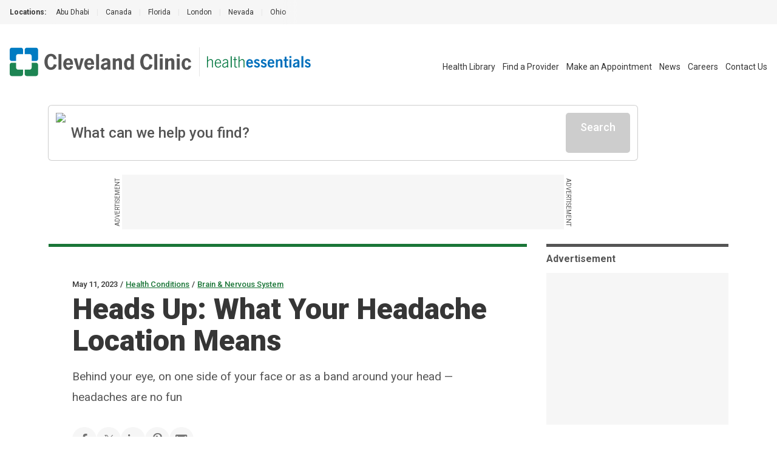

--- FILE ---
content_type: application/javascript
request_url: https://match.adsrvr.org/track/rid?v=1.0.0&ttd_pid=i6t6mlg&type=javascript
body_size: 224
content:

if (window.OpenID && typeof OpenID.getIds === "function")
       OpenID.getIds({"TDID":"e4914ee7-62fb-4c74-831d-8d44e15ebfd7","TDID_LOOKUP":"FALSE","TDID_CREATED_AT":"2026-01-17T11:55:58"});


--- FILE ---
content_type: application/javascript
request_url: https://health.clevelandclinic.org/_next/static/chunks/279-c52f254f06df6518.js
body_size: 13117
content:
"use strict";(self.webpackChunk_N_E=self.webpackChunk_N_E||[]).push([[279],{279:function(e,i,t){t.d(i,{cp:function(){return c.AlgoliaSearchBox},qZ:function(){return x.q},V4:function(){return V},UW:function(){return P},$_:function(){return en}});var r=t(1696),s=t(8633),n=t(3993),l=t.n(n),a=t(9962),o=t(8752);l().shape({internalMatchString:l().string,rule:l().oneOf(["all","external","none"])}),l().array.isRequired,l().string.isRequired,l().string;var d=t(5314);t(4063),l().string.isRequired,l().oneOf(["cqd","he","hl"]).isRequired,l().string.isRequired,l().string,l().bool,l().bool,l().string;var c=t(2718);t(69),t(4489);l().string,l().bool,l().string,l().string,l().number,l().oneOf(["image","kalturaPlaylist","kalturaVideo","youtubeVideo"]).isRequired,l().bool,l().shape({description:l().string,name:l().string,uploadDate:l().string.isRequired}),l().string.isRequired,l().bool,l().number;var p=t(3192),g=t(7105);l().shape({alt:l().string,autoplay:l().bool,caption:l().string,height:l().number,mediaType:l().string.isRequired,preRollAdvertising:l().bool,seo:l().shape({description:l().string,name:l().string,uploadDate:l().string.isRequired}),src:l().string.isRequired,sticky:l().bool,width:l().number}),l().array.isRequired,l().oneOf(o.r),l().string;let h=["bg-blue-050","bg-paleGreen-050"],u={"bg-blue-050":"bg-blue-050 [border-image:conic-gradient(theme(colors.blue.050)_0_0)_fill_0//0_100vw]","bg-paleGreen-050":"bg-paleGreen-050 [border-image:conic-gradient(theme(colors.paleGreen.050)_0_0)_fill_0//0_100vw]"},m=e=>{let{bgColor:i,className:t}=e;return(0,a.Qh)(i,"oneOf",!1,m,"bgColor",h),(0,a.Qh)(t,"string",!1,m,"className"),(0,r.jsx)("div",{"data-identity":"background-container",className:"".concat(u[i]," ").concat(t)})};m.propTypes={bgColor:l().oneOf(h).isRequired,className:l().string.isRequired},t(5666);var x=t(2229),b=t(4385),C=t(7522);let f="SocialShareLink";function w(e){let{icon:i,url:t,windowOpenData:s}=e,n="group w-[40px] h-[40px] rounded-full bg-gray-300 hover:bg-gray-400 flex items-center justify-center";return((0,a.Qh)(t,"string",!1,f,"url"),s)?((0,a.Qh)(s.appName,"string",!1,f,"windowOpenData.appName"),(0,a.Qh)(s.windowWidth,"number",!1,f,"windowOpenData.windowWidth"),(0,a.Qh)(s.windowHeight,"number",!1,f,"windowOpenData.windowHeight"),(0,r.jsx)(C.NewWindowSocialShareLink,{className:n,url:t,icon:i,appName:null==s?void 0:s.appName,windowWidth:null==s?void 0:s.windowWidth,windowHeight:null==s?void 0:s.windowHeight})):(0,r.jsx)("a",{"data-identity":"social-share-link",href:t,className:n,target:"_blank",children:i})}w.propTypes={icon:l().element.isRequired,url:l().string.isRequired,windowOpenData:l().shape({appName:l().string.isRequired,windowHeight:l().number.isRequired,windowWidth:l().number.isRequired})};let v="fill-gray-700 group-hover:fill-gray-800 max-w-[20px] max-h-[20px]",y=[{appName:"facebook",icon:(0,r.jsx)("svg",{xmlns:"http://www.w3.org/2000/svg",width:"10",height:"18",viewBox:"0 0 10 18",fill:"none",role:"img",className:v,"aria-label":"Facebook",children:(0,r.jsx)("path",{d:"M6.3 10.35H8.55L9.45 6.75H6.3V4.95C6.3 4.023 6.3 3.15 8.1 3.15H9.45V0.126C9.1566 0.0873001 8.0487 0 6.8787 0C4.4352 0 2.7 1.4913 2.7 4.23V6.75H0V10.35H2.7V18H6.3V10.35Z"})}),type:"button",windowWidth:626,windowHeight:436},{appName:"twitter",icon:(0,r.jsx)("svg",{xmlns:"http://www.w3.org/2000/svg",width:"19",height:"15",viewBox:"0 0 64 64",fill:"none",role:"img",className:v,"aria-label":"X",children:(0,r.jsx)("path",{d:"M58.78,57.47l-20.96-30.45L61.05,0h-5.31l-4.55,5.27-15.74,18.32L20.46,1.8l-1.24-1.8H.8l4.49,6.53,19.93,28.96L.73,64h5.31l21.55-25.07,16.02,23.27,1.24,1.8h18.42l-4.49-6.53ZM47.04,59.83l-16.64-24.17-2.37-3.44L8.73,4.17h8.3l15.61,22.69,2.37,3.44,20.33,29.54h-8.3Z",className:"fill-current"})}),type:"button",windowWidth:626,windowHeight:436},{appName:"linkedin",icon:(0,r.jsx)("svg",{width:"30",height:"30",viewBox:"0 0 33 33",fill:"none",xmlns:"http://www.w3.org/2000/svg",role:"img",className:v,"aria-label":"LinkedIn",children:(0,r.jsx)("path",{fillRule:"evenodd",clipRule:"evenodd",d:"M8.77878 6.05133C8.77878 7.56933 7.55778 8.80023 6.05133 8.80023C5.69164 8.79893 5.33573 8.7268 5.00391 8.58795C4.6721 8.44911 4.37088 8.24626 4.11746 7.991C3.86404 7.73574 3.66338 7.43307 3.52693 7.10026C3.39049 6.76745 3.32093 6.41102 3.32223 6.05133C3.32223 4.53333 4.54323 3.30078 6.05133 3.30078C6.41102 3.30229 6.76689 3.37464 7.09863 3.51369C7.43036 3.65274 7.73145 3.85576 7.98472 4.11118C8.23799 4.36659 8.43847 4.66939 8.57471 5.00228C8.71096 5.33517 8.7803 5.69164 8.77878 6.05133V6.05133ZM8.80023 11.0013H3.30078V28.6002H8.80023V11.0013ZM17.5815 11.0013H12.1167V28.6002H17.5815V19.3619C17.5815 14.2254 24.2145 13.8047 24.2145 19.3619V28.6019H29.7008V17.4561C29.7008 8.78868 19.8866 9.10383 17.5815 13.3707V11.0013Z"})}),type:"button",windowWidth:850,windowHeight:436},{appName:"pinterest",icon:(0,r.jsx)("svg",{width:"17",height:"23",viewBox:"0 0 17 23",fill:"none",xmlns:"http://www.w3.org/2000/svg",className:v,"aria-label":"Pinterest",children:(0,r.jsx)("path",{d:"M6.98864 14.8826C6.41364 17.9803 5.71364 20.9508 3.63637 22.5019C2.99659 17.8201 4.57841 14.3031 5.3125 10.5701C4.06023 8.39965 5.46364 4.03034 8.10454 5.10647C11.3545 6.43147 5.28977 13.1769 9.36136 14.0201C13.6125 14.8996 15.3489 6.42579 12.7125 3.66897C8.90341 -0.309433 1.625 3.5792 2.52046 9.27579C2.73864 10.669 4.13523 11.0917 3.07841 13.0144C0.640914 12.4565 -0.086358 10.4769 0.00796006 7.83715C0.15796 3.51897 3.77728 0.493976 7.40682 0.0757941C11.9977 -0.453751 16.3057 1.81102 16.9 6.25761C17.5704 11.2758 14.8284 16.7121 9.92045 16.3201C8.58977 16.2144 8.03068 15.536 6.98864 14.8826Z"})}),type:"button",windowWidth:850,windowHeight:600},{appName:"email",icon:(0,r.jsx)("svg",{xmlns:"http://www.w3.org/2000/svg",width:"21",height:"17",viewBox:"0 0 21 17",fill:"none",role:"img",className:v,"aria-label":"Email",children:(0,r.jsx)("path",{d:"M18.2143 4.04762L10.119 9.10714L2.02381 4.04762V2.02381L10.119 7.08333L18.2143 2.02381M18.2143 0H2.02381C0.900595 0 0 0.900595 0 2.02381V14.1667C0 14.7034 0.213222 15.2182 0.59276 15.5977C0.972298 15.9773 1.48706 16.1905 2.02381 16.1905H18.2143C18.751 16.1905 19.2658 15.9773 19.6453 15.5977C20.0249 15.2182 20.2381 14.7034 20.2381 14.1667V2.02381C20.2381 1.48706 20.0249 0.972298 19.6453 0.59276C19.2658 0.213222 18.751 0 18.2143 0Z"})}),type:"link"},{appName:"print",icon:(0,r.jsxs)("svg",{xmlns:"http://www.w3.org/2000/svg",width:"22",height:"18",viewBox:"0 0 22 18",fill:"none",role:"img",className:v,"aria-label":"Print",children:[(0,r.jsxs)("g",{clipPath:"url(#clip0_1341_123791)",children:[(0,r.jsx)("path",{d:"M5.17329 1.53947H16.1584V3.07895H17.6696V0.768553C17.6696 0.343421 17.3278 0 16.9105 0H4.42932C4.012 0 3.66211 0.343421 3.66211 0.768553V3.07895H5.17329V1.53947Z"}),(0,r.jsx)("path",{d:"M18.0057 4.14478H3.33273C1.50711 4.14478 0 5.63451 0 7.49491V11.1547C0 13.0151 1.50711 14.5066 3.33273 14.5066H3.6617V17.235C3.6617 17.6602 4.01159 18 4.42891 18H16.9101C17.3274 18 17.6692 17.6602 17.6692 17.235V14.5066H18.0057C19.8307 14.5066 21.2727 13.0151 21.2727 11.1547V7.49491C21.2727 5.63451 19.8301 4.14478 18.0057 4.14478ZM16.158 16.4606H5.17288V10.6579H16.158V16.4606ZM18.0016 8.28241C17.7104 8.28241 17.4599 8.14326 17.2838 7.93484C17.1402 7.76431 17.0443 7.54938 17.0443 7.3078C17.0443 6.91168 17.2786 6.57359 17.6122 6.42142C17.7313 6.36695 17.8615 6.33379 18.001 6.33379C18.5288 6.33379 18.9577 6.77017 18.9577 7.3078C18.9577 7.84543 18.5288 8.28241 18.001 8.28241H18.0016Z"}),(0,r.jsx)("path",{d:"M14.4724 11.7832H6.8584V12.6714H14.4724V11.7832Z"}),(0,r.jsx)("path",{d:"M11.6825 13.5586H6.8584V14.4468H11.6825V13.5586Z"})]}),(0,r.jsx)("defs",{children:(0,r.jsx)("clipPath",{id:"clip0_1341_123791",children:(0,r.jsx)("rect",{width:"21.2727",height:"18",fill:"white"})})})]}),type:"link",url:"?view=print"}],R="SocialShareLinks",q=["email","facebook","linkedin","pinterest","print","twitter"];function j(e){let{className:i="",disabledLinks:t=[],pageTitle:s,url:n}=e,l=s.trim(),o=n.trim();return(0,a.sM)(i,"string",R,"className"),(0,a.Qh)(l,"string",!1,R,"pageTitle"),(0,a.Qh)(o,"string",!1,R,"url"),(0,a.Qh)(t,"array",!0,R,"disabledLinks"),t.forEach((e,i)=>{(0,a.sM)(e,"oneOf",R,"disabledLinks[".concat(i,"]"),q)}),y[0].url="https://www.facebook.com/sharer/sharer.php?u=".concat(o),y[1].url="https://x.com/intent/post?text=".concat(l,"&url=").concat(o,"&via=clevelandclinic"),y[2].url="https://www.linkedin.com/shareArticle?mini=true&url=".concat(o,"&title=").concat(l,"&source=cleveland-clinic"),y[3].url="https://www.pinterest.com/pin/create/button/?url=".concat(o,"&description=").concat(l),y[4].url="mailto:?subject=Cleveland Clinic - ".concat(l,"&body=").concat(o),(0,r.jsx)("div",{"data-identity":"social-share-links",className:i,children:(0,r.jsx)("div",{className:"gap-rem24px flex flex-wrap",children:y.filter(e=>!t.includes(e.appName)).map((e,i)=>{let t="button"===e.type?{appName:e.appName,windowWidth:e.windowWidth,windowHeight:e.windowHeight}:void 0;return(0,r.jsx)(w,{url:e.url,icon:e.icon,windowOpenData:t},"link-".concat(i))})})})}j.propTypes={className:l().string,disabledLinks:l().arrayOf(l().oneOf(q)),pageTitle:l().string.isRequired,url:l().string.isRequired};var N=t(9932),k=t(1328);let O="BlogArticlePageHeader",H=["bg-blue-050","bg-paleGreen-050"];function V(e){var i,t,s,n,l;let{allowHoistedSidebar:o,bgColor:c,className:p="",image:h,introText:u,overline:x,socialShareLinks:C,title:f}=e,w=null==h?void 0:null===(i=h.alt)||void 0===i?void 0:i.trim(),v=null!==(s=null==u?void 0:u.trim())&&void 0!==s?s:u,y=null==h?void 0:null===(t=h.src)||void 0===t?void 0:t.trim(),R=null==f?void 0:f.trim();if((0,a.sM)(c,"oneOf",O,"bgColor",H),(0,a.sM)(p,"string",O,"className"),(0,a.sM)(v,"string",O,"introText"),(0,a.Qh)(R,"string",!1,O,"title"),h&&((0,a.Qh)(w,"string",!1,O,"image.alt"),(0,a.sM)(h.height,"number",O,"image.height"),(0,a.Qh)(y,"string",!1,O,"image.src"),(0,a.sM)(h.width,"number",O,"image.width")),C){let e=null===(n=C.pageTitle)||void 0===n?void 0:n.trim(),i=null===(l=C.url)||void 0===l?void 0:l.trim();(0,a.Qh)(e,"string",!1,O,"pageTitle"),(0,a.Qh)(i,"string",!1,O,"url")}let q=(null==h?void 0:h.width)&&(null==h?void 0:h.height)?d.default:"img",V="bg-blue-050"===c?"bg-brandBlue-500":"bg-forestGreen-500",M=(0,r.jsxs)("div",{className:"".concat(p," relative w-full bp1100:max-w-[967px] bp1100:bg-white"),"data-identity":"blog-article-page-header",children:[c&&(0,r.jsx)(m,{bgColor:c,className:"bp1100:z-[-1] h-rem64px w-full bp1100:h-auto bp1100:inset-0 bp1100:absolute bp1100:mt-rem56px ".concat(y?"bp1100:mb-[21rem]":"bp1100:mb-rem56px")}),(0,r.jsx)(N.n,{bgColor:V}),(0,r.jsxs)("div",{className:"container mx-auto py-rem48px bp1100:px-0 bp1100:max-w-body",children:[x&&(0,r.jsx)(b.L,{className:"mb-rem4px",items:x.items,linkTheme:x.linkTheme}),(0,r.jsx)(k._,{headline:{title:R,tag:"h1"},introText:v}),C&&(0,r.jsx)(j,{className:"mt-rem32px",...C})]}),h&&(0,r.jsx)(q,{src:(0,g.fO)(y,"LargeFeatureImage"),alt:w,width:h.width,height:h.height,className:"w-full object-cover aspect-video","data-identity":"blog-article-page-header-image"})]});return o?M:(0,r.jsx)("div",{className:"bp1100:container",children:M})}V.propTypes={allowHoistedSidebar:l().bool,bgColor:l().oneOf(H),className:l().string,image:l().shape({alt:l().string.isRequired,height:l().number,src:l().string.isRequired,width:l().number}),introText:l().string,overline:l().shape({items:l().arrayOf(l().shape({href:l().string,text:l().string.isRequired})),linkTheme:l().oneOf(b.n)}),socialShareLinks:l().shape({disabledLinks:l().arrayOf(l().oneOf(q)),pageTitle:l().string.isRequired,url:l().string.isRequired}),title:l().string.isRequired};var M=t(1107);t(1100),l().oneOf(M.l7).isRequired,l().arrayOf(l().shape({className:l().string,displayAsTag:l().string,headlineTag:l().string.isRequired,image:l().shape({alt:l().string.isRequired,height:l().number,url:l().string.isRequired,width:l().number}),mainHref:l().string.isRequired,overline:l().shape({items:l().arrayOf(l().shape({href:l().string,text:l().string.isRequired})).isRequired,linkTheme:l().oneOf(b.n)}),text:l().string,title:l().string.isRequired})).isRequired,l().string,l().oneOf(["blue","green"]).isRequired;var T=t(5721);t(4702);let L="Callout",Z=e=>((0,a.Qh)(e,"array",!1,L,"linkArray"),e.slice(0,5).map((e,i)=>{var t,s,n;let l={description:null==e?void 0:null===(t=e.description)||void 0===t?void 0:t.trim(),text:null==e?void 0:null===(s=e.text)||void 0===s?void 0:s.trim(),url:null==e?void 0:null===(n=e.url)||void 0===n?void 0:n.trim()};return(0,a.Qh)(l.text,"string",!1,L,"linkArray[".concat(i,"].text")),(0,a.Qh)(l.url,"string",!1,L,"linkArray[".concat(i,"].url")),(0,a.sM)(l.description,"string",L,"linkArray[".concat(i,"].description")),(0,r.jsxs)("div",{"data-identity":"callout-detailed-link",children:[(0,r.jsx)("a",{"data-identity":"callout-link",href:l.url,target:"_blank",className:"text-brandBlue-500 font-medium underline underline-offset-[5px] decoration-1 hover:text-blue-800 transition",children:l.text}),l.description?(0,r.jsx)("p",{"data-identity":"callout-link-description",className:"mt-rem8px text-gray-900 leading-rem24px",children:l.description}):null]},"callout-link-".concat(i))})),P=(0,s.forwardRef)((e,i)=>{let{className:t="",linkArray:s,title:n,subtitleText:l}=e,o=null==n?void 0:n.trim();return(0,a.sM)(l,"string",L,"subtitleText"),(0,a.sM)(t,"string",L,"className"),(0,a.Qh)(o,"string",!1,L,"title"),(0,r.jsxs)("section",{"data-identity":"callout",className:"flex flex-col justify-start max-w-[375px] bp600:max-w-[856px] bp900:max-w-[375px] bp600:gap-x-rem32px ".concat(t),ref:i,children:[(0,r.jsx)("div",{className:"border-t-[5px] [width:40px] border-forestGreen-500 bp900:w-full"}),(0,r.jsx)("div",{className:"pt-rem16px pb-rem24px items-center flex align-middle",children:(0,r.jsxs)("div",{className:"flex",children:[(0,r.jsx)("svg",{width:"39",height:"39",viewBox:"0 0 39 39",xmlns:"http://www.w3.org/2000/svg",className:"flex-none mr-rem8px",children:(0,r.jsxs)("g",{children:[(0,r.jsx)("path",{"data-identity":"callout-logo-top",d:"M29.482 11.7612V18.3536H35.3361C36.9183 18.3536 38.1313 17.0879 38.1313 15.5584V3.11186C38.1313 1.52966 36.8656 0.31665 35.3361 0.31665H22.8896C21.3074 0.31665 20.0944 1.5824 20.0944 3.11186V8.96597H26.6868C28.269 8.91323 29.482 10.179 29.482 11.7612ZM8.33339 11.7612V18.3536H2.53202C0.94983 18.3536 -0.263184 17.0879 -0.263184 15.5584V3.11186C-0.263184 1.52966 1.00257 0.31665 2.53202 0.31665H14.9786C16.5608 0.31665 17.7738 1.5824 17.7738 3.11186V8.96597H11.1813C9.59915 8.91323 8.33339 10.179 8.33339 11.7612Z",fill:"#007BC2"}),(0,r.jsx)("path",{"data-identity":"callout-logo-bottom",d:"M8.33339 27.2665V20.6741H2.53202C0.94983 20.6741 -0.263184 21.9398 -0.263184 23.4693V35.9159C-0.263184 37.498 1.00257 38.7111 2.53202 38.7111H14.9786C16.5608 38.7111 17.7738 37.4453 17.7738 35.9159V30.0617H11.1813C9.59915 30.0617 8.33339 28.8487 8.33339 27.2665ZM29.482 27.2665V20.6741H35.3361C36.9183 20.6741 38.1313 21.9398 38.1313 23.4693V35.9159C38.1313 37.498 36.8656 38.7111 35.3361 38.7111H22.8896C21.3074 38.7111 20.0944 37.4453 20.0944 35.9159V30.0617H26.6868C28.269 30.0617 29.482 28.8487 29.482 27.2665Z",fill:"#1b7638"})]})}),(0,r.jsx)("div",{"data-identity":"callout-title",className:"text-rem20px font-bold self-center leading-rem22px bp1100:leading-rem24px text-gray-900",children:o})]})}),l?(0,r.jsx)("div",{"data-identity":"callout-subtitle",className:"text-gray-800 font-bold text-rem20px leading-rem24px pb-rem24px",children:l}):(0,r.jsx)(r.Fragment,{}),(0,r.jsx)("div",{"data-identity":"callout-links",className:"justify-start pb-rem24px space-y-rem24px",children:Z(s)})]})});P.propTypes={className:l().string,linkArray:l().arrayOf(l().shape({description:l().string,text:l().string.isRequired,url:l().string.isRequired})).isRequired,title:l().string.isRequired,subtitleText:l().string};var B=t(8368),_=t(3478),Q=t(874);let A="CallToActionCard",D={blue:"text-brandBlue-500",darkBlue:"text-blue-700",green:"text-brandGreen-500"},E=["darkBlue","blue","green"],S=["ctaLink","phone"];function F(e){var i,t;let{buttons:s=[],className:n="",color:l="darkBlue",icon:c,title:p,description:h,links:u=[],showHorizontalBar:m=!0}=e,x=null==c?void 0:null===(i=c.alt)||void 0===i?void 0:i.trim(),b=null==c?void 0:null===(t=c.url)||void 0===t?void 0:t.trim();c&&((0,a.Qh)(x,"string",!1,A,"icon.alt"),(0,a.Qh)(b,"string",!1,A,"icon.src")),(0,a.sM)(n,"string",A,"className"),(0,a.Qh)(l,"oneOf",!1,A,"color",E);let C=null==p?void 0:p.trim();(0,a.Qh)(C,"string",!1,A,"title");let f=D[l],w=s.length>0,v=u.length>0,y=w||v;return(0,r.jsxs)("article",{"data-identity":"call-to-action-card",className:"bg-white py-rem40px px-rem32px flex flex-col ".concat(n),children:[(null==c?void 0:c.url)?(0,r.jsx)(d.default,{src:b,alt:x,height:60,width:60,className:"mb-rem16px"}):null,(0,r.jsx)(B.s0,{tag:"h2",className:"mb-rem16px break-words",colorClassName:f,children:C}),h&&h.length>0?(0,r.jsx)(o.H,{portableTextArray:h,className:"mb-rem56px [&_p]:text-rem18px [&_p]:my-rem8px [&_p:first-child]:mt-0 [&_p:last-child]:mb-0"}):null,y&&(0,r.jsxs)(r.Fragment,{children:[m?(0,r.jsx)(Q.n,{bgColor:"bg-gray-800",className:"mb-rem16px"}):null,w&&(0,r.jsx)("div",{"data-identity":"call-to-action-card-buttons",className:"flex flex-col bp600:flex-row flex-wrap gap-y-rem24px bp600:gap-x-rem24px",children:s.map(e=>{let{hyperlink:i,label:t,theme:s}=e;return(0,r.jsx)(T.zx,{buttonText:t,className:"text-left w-full h-fit bp600:w-auto",theme:s,url:i},i)})}),v&&(0,r.jsx)("div",{"data-identity":"call-to-action-card-links",className:"flex flex-col gap-y-rem12px ".concat(w?"mt-rem40px bp1100:mt-rem32px":""),children:u.map((e,i)=>{var t,s,n;let l=null===(t=e.label)||void 0===t?void 0:t.trim(),a="ctaLink"===e._type,o=a?null===(s=e.hyperlink)||void 0===s?void 0:s.trim():null===(n=e.phoneNumber)||void 0===n?void 0:n.trim(),d=a?o:(0,g.qV)(o);return(0,r.jsx)(_.OW,{className:"block font-medium",href:d,linkColor:e.linkColor,text:l,useNewTab:e.useNewTab},i)})})]})]})}F.propTypes={buttons:l().arrayOf(l().shape({hyperlink:l().string.isRequired,label:l().string.isRequired,theme:l().oneOf(T.vl)})),className:l().string,color:l().oneOf(E),description:l().arrayOf(l().shape({_type:l().string,children:l().arrayOf(l().shape({_type:l().string,text:l().string})),markDefs:l().array,style:l().string})),icon:l().shape({alt:l().string.isRequired,url:l().string.isRequired}),links:l().arrayOf(l().oneOfType([l().shape({_type:l().oneOf(S),hyperlink:l().string.isRequired,label:l().string.isRequired,linkColor:l().oneOf(_.Xi),useNewTab:l().bool}),l().shape({_type:l().oneOf(S),label:l().string.isRequired,linkColor:l().oneOf(_.Xi),phoneNumber:l().string.isRequired})])),showHorizontalBar:l().bool,title:l().string.isRequired},l().arrayOf(l().shape({...F.propTypes})).isRequired,l().string,l().bool,l().string,l().bool;let W=["h2","h3","h4","h5"];l().shape({buttonText:l().string.isRequired,url:l().string.isRequired}),l().shape({displayAsTag:l().oneOf(W),headlineTag:l().oneOf(W).isRequired}).isRequired,l().arrayOf(l().shape({button:l().shape({href:l().string.isRequired,text:l().string.isRequired}),image:l().shape({alt:l().string.isRequired,height:l().number,isLazy:l().bool,url:l().string.isRequired,width:l().number}),isExternal:l().bool,mainHref:l().string.isRequired,overline:l().shape({items:l().arrayOf(l().shape({href:l().string,text:l().string.isRequired})),linkTheme:l().oneOf(b.n)}),text:l().string,title:l().string.isRequired})).isRequired,l().string,t(7856);l().string,l().string.isRequired,l().string.isRequired,l().string;l().string.isRequired,l().string.isRequired,l().arrayOf(l().shape({alt:l().string,href:l().string.isRequired,text:l().string.isRequired,url:l().string})),l().shape({href:l().string,text:l().string.isRequired}),l().arrayOf(l().shape({href:l().string.isRequired,text:l().string.isRequired})),l().shape({href:l().string,text:l().string.isRequired}),t(6945),t(510),t(3769);let G="PhoneNumber";l().string.isRequired,l().string.isRequired,l().string.isRequired;l().arrayOf(l().shape({buttonText:l().string,label:l().string,linkText:l().string,phoneNumber:l().string,type:l().oneOf(["button","phone"]).isRequired,url:l().string})).isRequired,t(8646),t(1797),t(2147),t(6728),t(4775),t(6667),t(9039),l().arrayOf(l().shape({pageTitle:l().string.isRequired,url:l().string})),l().arrayOf(l().shape({buttonText:l().string.isRequired,url:l().string.isRequired})),l().string.isRequired,l().shape({iconType:l().oneOf(["ccf","pediatrics"]).isRequired,text:l().string.isRequired,url:l().string.isRequired}),l().shape({alt:l().string.isRequired,url:l().string.isRequired}).isRequired,l().shape({linkArray:l().arrayOf(l().shape({href:l().string.isRequired,text:l().string.isRequired})),title:l().string.isRequired}),l().array,l().string.isRequired,l().oneOf(["horizontal","vertical"]),l().string,l().string,t(4217),t(6292),l().arrayOf(l().shape({href:l().string.isRequired,text:l().string.isRequired})),l().string.isRequired,l().shape({includeSeparator:l().bool,primaryText:l().string.isRequired,secondaryText:l().string}).isRequired,l().bool,l().string.isRequired,t(6649),t(2174),t(9310),l().bool,l().shape({href:l().string.isRequired,text:l().string.isRequired}),l().oneOf(["default","main-content"]),l().string,l().oneOf(["h2","h2-900","h3","h4","h5"]),l().oneOf(["h2","h3","h4","h5"]).isRequired,l().shape({alt:l().string.isRequired,height:l().number,isLazy:l().bool,url:l().string.isRequired,width:l().number}),l().string.isRequired,l().shape({items:l().arrayOf(l().shape({href:l().string,text:l().string.isRequired})),linkTheme:l().oneOf(b.n)}),l().string,l().string.isRequired,t(4961);l().shape({linkHref:l().string,title:l().string.isRequired}).isRequired,l().shape({alt:l().string.isRequired,url:l().string.isRequired}),l().string.isRequired,l().arrayOf(l().string),l().string,l().shape({linkHref:l().string,title:l().string.isRequired}).isRequired,l().shape({alt:l().string.isRequired,url:l().string.isRequired}),l().string.isRequired,l().arrayOf(l().string),l().arrayOf(l().shape({buttons:l().arrayOf(l().shape({buttonText:l().string.isRequired,url:l().string.isRequired})),links:l().arrayOf(l().shape({href:l().string.isRequired,text:l().string.isRequired})),text:l().string,title:l().string})),t(9412),t(4293),l().string,l().string,l().string,l().string,l().string.isRequired,t(6273),t(3695),t(5311),t(9315),t(4504);var I=t(882);l().oneOf(I.h).isRequired,l().string,l().string,l().string,l().string.isRequired;var U=t(5229);t(3435),t(1614),t(9009),l().string,l().string,l().string,t(2258);var z=t(8350);l().string.isRequired,l().string.isRequired,l().string.isRequired,l().string.isRequired,l().string.isRequired,l().arrayOf(l().shape({pageTitle:l().string.isRequired,url:l().string})).isRequired,l().arrayOf(l().shape({text:l().string.isRequired,url:l().string.isRequired})),l().bool,l().string,l().arrayOf(l().shape({href:l().string.isRequired,text:l().string.isRequired})),l().string.isRequired,t(9937),t(3832),t(1926),t(4313),t(2582);let X="CopyrightFooter",Y={label:"800.223.2273",phoneNumber:"8002232273"};function $(e){let{address:i="9500 Euclid Avenue, Cleveland, Ohio 44195",centerAligned:t=!0,className:s="",phone:n=Y}=e;(0,a.sM)(i,"string",X,"address"),(0,a.sM)(s,"string",X,"className"),n&&((0,a.Qh)(n.label,"string",!1,X,"phone.label"),(0,a.Qh)(n.phoneNumber,"string",!1,X,"phone.phoneNumber"));let l=n||Y,o=(0,g.qV)(l.phoneNumber),d=(0,r.jsxs)("a",{"data-identity":"copyright-phone",href:o,className:"".concat(t?"text-brandBlue-500 hover:text-blue-800":"text-white"," transition"),children:[t?"":"Call: ",(0,r.jsx)("span",{className:t?"":"underline",children:l.label})]}),c=(0,r.jsx)("span",{"data-identity":"copyright-address",children:i});return(0,r.jsxs)("div",{"data-identity":"copyright-footer",className:"".concat(t?"container gray-900 text-rem14px leading-rem30px text-center border-t border-gray-400":"text-white text-rem13px"," py-rem16px ").concat(s),children:[t?(0,r.jsxs)(r.Fragment,{children:[c," | ",d]}):(0,r.jsxs)(r.Fragment,{children:[d," | ",c]})," | \xa9 ",(0,r.jsxs)("span",{className:t?"":"font-bold",children:[new Date().getFullYear()," Cleveland Clinic."]})," All Rights Reserved."]})}$.propTypes={address:l().string,centerAligned:l().bool,className:l().string,phone:l().shape({label:l().string.isRequired,phoneNumber:l().string.isRequired})};let J="fill-gray-700 hover:fill-gray-900 transition",K=[{appName:"facebook",icon:(0,r.jsxs)("svg",{width:"47",height:"47",viewBox:"0 0 47 47",xmlns:"http://www.w3.org/2000/svg",role:"img",className:J,children:[(0,r.jsx)("title",{children:"Facebook"}),(0,r.jsx)("g",{clipPath:"url(#social-facebook)",children:(0,r.jsx)("path",{fillRule:"evenodd",clipRule:"evenodd",d:"M29.5429 15.1551H26.9531C25.921 15.1551 25.7061 15.5791 25.7061 16.6476V18.9918H29.5429L29.1419 22.8286H25.7061V36.2571H19.951V22.8286H16.1143V18.9918H19.951V14.5642C19.951 11.1707 21.737 9.4 25.7618 9.4H29.5429V15.1551ZM23.5 0C10.5221 0 0 10.5221 0 23.5C0 36.4779 10.5221 47 23.5 47C36.4779 47 47 36.4779 47 23.5C47 10.5221 36.4779 0 23.5 0Z"})}),(0,r.jsx)("defs",{children:(0,r.jsx)("clipPath",{id:"social-facebook",children:(0,r.jsx)("rect",{width:"47",height:"47"})})})]}),url:"https://www.facebook.com/ClevelandClinic"},{appName:"twitter",icon:(0,r.jsxs)("svg",{width:"47",height:"47",viewBox:"0 0 47 47",xmlns:"http://www.w3.org/2000/svg",role:"img",className:J,"aria-label":"X",children:[(0,r.jsx)("title",{children:"X"}),(0,r.jsxs)("g",{clipPath:"url(#social-twitter)",children:[(0,r.jsx)("polygon",{points:"23.76 21.41 17.42 12.19 14.05 12.19 21.89 23.59 22.85 24.99 29.61 34.81 32.98 34.81 24.72 22.81 23.76 21.41"}),(0,r.jsx)("path",{d:"M23.5,0C10.52,0,0,10.52,0,23.5s10.52,23.5,23.5,23.5,23.5-10.52,23.5-23.5S36.48,0,23.5,0ZM28.72,36.5l-.5-.73-6.51-9.45-8.76,10.19h-2.16l9.95-11.58-8.1-11.77-1.83-2.65h7.48l.5.73,6.09,8.85,6.39-7.44,1.85-2.14h2.16l-9.44,10.98,8.51,12.37,1.83,2.65h-7.48Z"})]}),(0,r.jsx)("defs",{children:(0,r.jsx)("clipPath",{id:"social-twitter",children:(0,r.jsx)("rect",{width:"47",height:"47"})})})]}),url:"https://x.com/clevelandclinic"},{appName:"youtube",icon:(0,r.jsxs)("svg",{width:"47",height:"47",viewBox:"0 0 47 47",xmlns:"http://www.w3.org/2000/svg",role:"img",className:J,children:[(0,r.jsx)("title",{children:"YouTube"}),(0,r.jsx)("g",{clipPath:"url(#social-youtube)",children:(0,r.jsx)("path",{fillRule:"evenodd",clipRule:"evenodd",d:"M20.1429 18.8L29.5429 23.492L20.1429 28.2V18.8ZM31.348 33.3539C27.3156 33.6439 18.3338 33.6439 14.3072 33.3539C9.94098 33.0397 9.43261 30.7957 9.4 23.5C9.43261 16.1902 9.94673 13.9603 14.3072 13.6461C18.3338 13.3561 27.3176 13.3561 31.348 13.6461C35.7162 13.9603 36.2226 16.2043 36.2571 23.5C36.2226 30.8098 35.7104 33.0397 31.348 33.3539ZM23.5 0C10.5221 0 0 10.5221 0 23.5C0 36.4779 10.5221 47 23.5 47C36.4779 47 47 36.4779 47 23.5C47 10.5221 36.4779 0 23.5 0Z"})}),(0,r.jsx)("defs",{children:(0,r.jsx)("clipPath",{id:"social-youtube",children:(0,r.jsx)("rect",{width:"47",height:"47"})})})]}),url:"https://www.youtube.com/user/clevelandclinic"},{appName:"instagram",icon:(0,r.jsxs)("svg",{width:"47",height:"47",viewBox:"0 0 47 47",xmlns:"http://www.w3.org/2000/svg",role:"img",className:J,children:[(0,r.jsx)("title",{children:"Instagram"}),(0,r.jsxs)("g",{clipPath:"url(#social-instagram)",children:[(0,r.jsx)("path",{fillRule:"evenodd",clipRule:"evenodd",d:"M34.0299 15.6567C33.815 15.0658 33.4659 14.5421 33.0228 14.1124C32.5931 13.6693 32.0559 13.3201 31.4785 13.1053C31.0085 12.9173 30.2968 12.7024 28.9808 12.6353C27.5573 12.5681 27.1276 12.5547 23.5422 12.5547C19.9433 12.5547 19.5136 12.5547 18.1036 12.6353C16.7876 12.689 16.0759 12.9173 15.6059 13.1053C15.015 13.3201 14.4913 13.6693 14.0616 14.1124C13.6185 14.5421 13.2693 15.0793 13.0545 15.6567C12.8665 16.1267 12.6516 16.8384 12.5845 18.1544C12.5173 19.5778 12.5039 19.9941 12.5039 23.593C12.5039 27.1918 12.5173 27.6215 12.5845 29.0315C12.6382 30.3475 12.8665 31.0593 13.0545 31.5293C13.2693 32.1201 13.6185 32.6438 14.0616 33.0735C14.4913 33.5167 15.0285 33.8658 15.6059 34.0807C16.0759 34.2687 16.7876 34.4835 18.1036 34.5507C19.527 34.6178 19.9433 34.6313 23.5422 34.6313C27.1411 34.6313 27.5708 34.6178 28.9808 34.5507C30.2968 34.497 31.0085 34.2687 31.4785 34.0807C32.6468 33.6241 33.5868 32.6975 34.0299 31.5293C34.2179 31.0593 34.4328 30.3475 34.4999 29.0315C34.5671 27.6081 34.5805 27.1918 34.5805 23.593C34.5805 19.9941 34.5671 19.5644 34.4999 18.1544C34.4462 16.8384 34.2179 16.1267 34.0299 15.6567ZM23.5288 30.5221C19.715 30.5221 16.613 27.4201 16.613 23.6064C16.613 19.7927 19.715 16.6907 23.5288 16.6907C27.3425 16.6907 30.4445 19.7927 30.4445 23.6064C30.4445 27.4201 27.3425 30.5221 23.5288 30.5221ZM30.7131 18.0335C29.8268 18.0335 29.1016 17.3084 29.1016 16.4221C29.1016 15.5358 29.8268 14.8107 30.7131 14.8107C31.5993 14.8107 32.3245 15.5358 32.3245 16.4221C32.3245 17.3084 31.5993 18.0335 30.7131 18.0335Z"}),(0,r.jsx)("path",{fillRule:"evenodd",clipRule:"evenodd",d:"M23.5281 19.1094C21.0438 19.1094 19.043 21.1237 19.043 23.5945C19.043 26.0654 21.0573 28.0797 23.5281 28.0797C25.999 28.0797 28.0133 26.0654 28.0133 23.5945C28.0133 21.1237 25.999 19.1094 23.5281 19.1094Z"}),(0,r.jsx)("path",{fillRule:"evenodd",clipRule:"evenodd",d:"M23.5273 0.09375C10.5553 0.09375 0.0273438 10.6217 0.0273438 23.5938C0.0273438 36.5658 10.5553 47.0938 23.5273 47.0938C36.4993 47.0938 47.0273 36.5658 47.0273 23.5938C47.0273 10.6217 36.4993 0.09375 23.5273 0.09375ZM36.9156 29.1532C36.8485 30.59 36.6202 31.5703 36.2845 32.4163C35.5862 34.2292 34.1493 35.6526 32.3499 36.3509C31.4905 36.6866 30.5236 36.9149 29.0868 36.982C27.6499 37.0492 27.1933 37.0626 23.5273 37.0626C19.8613 37.0626 19.4048 37.0492 17.9679 36.982C16.5311 36.9149 15.5508 36.6866 14.7048 36.3509C13.8051 36.0152 12.9859 35.478 12.3145 34.7932C11.6296 34.1217 11.0925 33.3026 10.7568 32.4029C10.4211 31.5435 10.1928 30.5766 10.1256 29.1398C10.0585 27.7029 10.0451 27.2463 10.0451 23.5803C10.0451 19.9143 10.0585 19.4578 10.1256 18.0209C10.1928 16.584 10.4211 15.6038 10.7568 14.7577C11.0925 13.858 11.6296 13.0389 12.3145 12.3675C12.9859 11.6826 13.8051 11.1455 14.7048 10.8097C15.5642 10.474 16.5445 10.2457 17.9813 10.1786C19.4182 10.1115 19.8748 10.098 23.5408 10.098C27.1933 10.098 27.6633 10.1115 29.1002 10.1786C30.5371 10.2457 31.5173 10.474 32.3633 10.8097C33.2631 11.1455 34.0822 11.6826 34.7536 12.3675C35.4385 13.0389 35.9622 13.858 36.3113 14.7577C36.6471 15.6172 36.8753 16.584 36.9425 18.0209C37.0096 19.4578 37.0231 19.9143 37.0231 23.5803C37.0231 27.2463 37.0096 27.7029 36.9425 29.1398L36.9156 29.1532Z"})]}),(0,r.jsx)("defs",{children:(0,r.jsx)("clipPath",{id:"social-instagram",children:(0,r.jsx)("rect",{width:"47",height:"47"})})})]}),url:"https://www.instagram.com/clevelandclinic/"},{appName:"linkedin",icon:(0,r.jsxs)("svg",{width:"47",height:"47",viewBox:"0 0 47 47",xmlns:"http://www.w3.org/2000/svg",role:"img",className:J,children:[(0,r.jsx)("title",{children:"LinkedIn"}),(0,r.jsx)("g",{clipPath:"url(#social-linkedin)",children:(0,r.jsx)("path",{fillRule:"evenodd",clipRule:"evenodd",d:"M36.2571 34.9143H30.8917V27.2426C30.8917 22.2 25.5143 22.6272 25.5143 27.2426V34.9143H20.1429V18.8283H25.5143V21.7588C27.856 17.4249 36.2571 17.1035 36.2571 25.9091V34.9143ZM14.7705 16.1143C13.2891 16.1143 12.0857 14.9134 12.0857 13.4277C12.0857 11.9473 13.2872 10.7429 14.7705 10.7429C16.2556 10.7429 17.4571 11.9473 17.4571 13.4277C17.4571 14.9134 16.2538 16.1143 14.7705 16.1143ZM12.0857 34.9143H17.4571V18.8H12.0857V34.9143ZM23.5 0C10.5221 0 0 10.5226 0 23.501C0 36.4774 10.5221 47 23.5 47C36.4779 47 47 36.4774 47 23.501C47 10.5226 36.4779 0 23.5 0Z"})}),(0,r.jsx)("defs",{children:(0,r.jsx)("clipPath",{id:"social-linkedin",children:(0,r.jsx)("rect",{width:"47",height:"47"})})})]}),url:"https://www.linkedin.com/company/cleveland-clinic"},{appName:"pinterest",icon:(0,r.jsxs)("svg",{width:"47",height:"47",viewBox:"0 0 47 47",xmlns:"http://www.w3.org/2000/svg",role:"img",className:J,children:[(0,r.jsx)("title",{children:"Pinterest"}),(0,r.jsx)("g",{clipPath:"url(#social-pinterest)",children:(0,r.jsx)("path",{fillRule:"evenodd",clipRule:"evenodd",d:"M22.8286 36.2571C21.4454 36.2571 20.1083 36.048 18.8518 35.6586C19.4004 34.7666 20.2196 33.3048 20.5208 32.1384L21.3591 28.9462C21.7984 29.7827 23.076 30.4886 24.4362 30.4886C28.4858 30.4886 31.4056 26.7651 31.4056 22.136C31.4056 17.7008 27.7837 14.382 23.1259 14.382C17.3305 14.382 14.2535 18.2705 14.2535 22.5063C14.2535 24.4764 15.3028 26.9281 16.9814 27.7089C17.2346 27.8278 17.3708 27.7741 17.4303 27.5286L17.8005 26.0073C17.8331 25.8711 17.8178 25.7541 17.7065 25.6198C17.154 24.9484 16.7071 23.711 16.7071 22.5562C16.7071 19.5942 18.9496 16.7282 22.771 16.7282C26.0706 16.7282 28.3803 18.9765 28.3803 22.1917C28.3803 25.8251 26.5444 28.34 24.158 28.34C22.8401 28.34 21.854 27.2504 22.1706 25.9133C22.5485 24.3153 23.2832 22.5945 23.2832 21.4416C23.2832 20.4114 22.7307 19.5501 21.5835 19.5501C20.2369 19.5501 19.1511 20.9447 19.1511 22.8113C19.1511 24.0026 19.5558 24.8064 19.5558 24.8064C19.5558 24.8064 18.2245 30.4349 17.9809 31.4804C17.7084 32.641 17.8159 34.2697 17.9329 35.3325C12.9394 33.3758 9.4 28.5165 9.4 22.8286C9.4 15.4122 15.4141 9.4 22.8286 9.4C30.2431 9.4 36.2571 15.4122 36.2571 22.8286C36.2571 30.245 30.2431 36.2571 22.8286 36.2571ZM23.5 0C10.5221 0 0 10.5221 0 23.5C0 36.4779 10.5221 47 23.5 47C36.4779 47 47 36.4779 47 23.5C47 10.5221 36.4779 0 23.5 0Z"})}),(0,r.jsx)("defs",{children:(0,r.jsx)("clipPath",{id:"social-pinterest",children:(0,r.jsx)("rect",{width:"47",height:"47"})})})]}),url:"https://www.pinterest.com/clevelandclinic/"},{appName:"snapchat",icon:(0,r.jsxs)("svg",{width:"47",height:"47",viewBox:"0 0 47 47",xmlns:"http://www.w3.org/2000/svg",role:"img",className:J,children:[(0,r.jsx)("title",{children:"Snapchat"}),(0,r.jsx)("g",{clipPath:"url(#social-snapchat)",children:(0,r.jsx)("path",{d:"M23.5 0C10.5162 0 0 10.5426 0 23.5589C0 36.5752 10.5162 47.1178 23.5 47.1178C36.4837 47.1178 47 36.5752 47 23.5589C47 10.5426 36.4837 0 23.5 0ZM34.2513 32.9942C34.169 33.1003 34.0985 33.4654 34.0515 33.6892C34.0045 33.913 33.9575 34.1368 33.887 34.3724C33.793 34.7023 33.5462 34.8789 33.2055 34.8789H33.1937H33.182C33.0175 34.8789 32.7942 34.8554 32.524 34.7965C32.0775 34.714 31.584 34.6316 30.9613 34.6316C30.597 34.6316 30.221 34.6669 29.8333 34.7258C29.093 34.8554 28.4585 35.2912 27.73 35.8095C26.6842 36.5516 25.4975 37.388 23.6997 37.388C23.6175 37.388 23.547 37.388 23.4882 37.388C23.4412 37.388 23.3943 37.388 23.3355 37.388C21.5378 37.388 20.351 36.5516 19.3053 35.8095C18.5767 35.2912 17.9422 34.8436 17.202 34.7258C16.826 34.6669 16.4382 34.6316 16.074 34.6316C15.416 34.6316 14.8872 34.7376 14.5112 34.8083C14.2528 34.8554 14.0295 34.9025 13.8533 34.9025C13.395 34.9025 13.207 34.6198 13.1365 34.3842C13.066 34.1486 13.019 33.913 12.972 33.6892C12.925 33.4654 12.8427 33.1003 12.7605 32.9942C10.4575 32.6409 9.20025 32.1226 8.89475 31.4158C8.8595 31.3216 8.836 31.2391 8.82425 31.1449C8.8125 30.8386 9.024 30.5559 9.3295 30.5088C13.3245 29.8491 15.1223 25.7381 15.1927 25.5614C15.1927 25.5496 15.2045 25.5378 15.2045 25.5261C15.416 25.0902 15.463 24.7251 15.3455 24.4424C15.1105 23.9005 14.2645 23.6296 13.7005 23.4529C13.5477 23.4058 13.395 23.3586 13.2775 23.3115C11.9145 22.7697 11.7265 22.1571 11.8088 21.7331C11.9145 21.1441 12.643 20.7436 13.2422 20.7436C13.4185 20.7436 13.5712 20.7789 13.7122 20.8378C14.2292 21.0734 14.6757 21.203 15.0635 21.203C15.3572 21.203 15.5335 21.1323 15.6393 21.0734C15.6275 20.8378 15.6157 20.5905 15.5922 20.3549C15.463 18.3524 15.3102 15.8669 15.9682 14.4063C17.907 10.0479 22.0077 9.71805 23.2297 9.71805C23.265 9.71805 23.735 9.71805 23.735 9.71805C23.7585 9.71805 23.782 9.71805 23.8055 9.71805C25.0158 9.71805 29.14 10.0596 31.0788 14.418C31.7367 15.8787 31.5723 18.3759 31.443 20.3784V20.4609C31.4313 20.6847 31.4195 20.885 31.4077 21.0852C31.5017 21.1323 31.6545 21.1912 31.9013 21.203C32.2655 21.1912 32.6885 21.0617 33.1702 20.8378C33.37 20.7436 33.5815 20.72 33.7342 20.72C33.9458 20.72 34.169 20.7672 34.3452 20.8378C34.8857 21.0381 35.2265 21.4268 35.2383 21.8627C35.25 22.4281 34.7447 22.911 33.7577 23.2997C33.6402 23.3469 33.4875 23.394 33.3348 23.4411C32.7708 23.6178 31.9248 23.8887 31.6898 24.4306C31.5723 24.7133 31.6192 25.0784 31.8307 25.5143C31.8307 25.5261 31.8425 25.5378 31.8425 25.5496C31.913 25.7263 33.7108 29.8373 37.7057 30.497C38.0112 30.5441 38.2345 30.8268 38.211 31.1331C38.211 31.2273 38.1875 31.3216 38.1405 31.404C37.8232 32.1226 36.5542 32.6409 34.2513 32.9942Z"})}),(0,r.jsx)("defs",{children:(0,r.jsx)("clipPath",{id:"social-snapchat",children:(0,r.jsx)("rect",{width:"47",height:"47"})})})]}),url:"https://www.snapchat.com/add/clevelandclinic"}],ee="SocialFooter",ei=["facebook","instagram","linkedin","pinterest","snapchat","twitter","youtube"];function et(e){let{disabledLinks:i=[],urlOverrides:t={}}=e;return i.forEach((e,i)=>{(0,a.sM)(e,"oneOf",ee,"disabledLinks[".concat(i,"]"),ei)}),Object.keys(t).forEach((e,i)=>{(0,a.sM)(t[e],"string",ee,"urlOverrides[".concat(i,"]"))}),(0,r.jsx)("section",{"data-identity":"social-footer",className:"bg-gray-300 py-rem24px",children:(0,r.jsx)("div",{className:"container space-x-rem8px bp600:space-x-rem12px flex flex-wrap justify-center",children:K.filter(e=>!i.includes(e.appName)).map(e=>(0,r.jsx)("a",{href:t[e.appName]?t[e.appName]:e.url,target:"_blank",className:"inline-block pb-rem4px",rel:"noreferrer","data-identity":"social-footer-link-".concat(e.appName),children:e.icon},e.url))})})}et.propTypes={disabledLinks:l().arrayOf(l().oneOf(ei)),urlOverrides:l().shape({facebook:l().string,instagram:l().string,linkedin:l().string,pinterest:l().string,snapchat:l().string,twitter:l().string,youtube:l().string})};let er=[{title:"Actions",links:[{url:"https://my.clevelandclinic.org/patients/information/access",text:"Appointments & Access",title:"Appointments"},{url:"https://my.clevelandclinic.org/patients/accepted-insurance",text:"Accepted Insurance",title:"Accepted Insurance"},{url:"https://events.clevelandclinic.org",text:"Events Calendar",isExternal:!0},{url:"https://my.clevelandclinic.org/patients/billing-finance/financial-assistance",text:"Financial Assistance"},{url:"https://my.clevelandclinic.org/giving",text:"Give to Cleveland Clinic"},{url:"https://my.clevelandclinic.org/patients/billing-finance/payment-options",text:"Pay Your Bill Online",title:"Pay Your Bill"},{url:"https://my.clevelandclinic.org/professionals/referring",text:"Refer a Patient"},{url:"https://my.clevelandclinic.org/about/contact/phone-directory",text:"Phone Directory",title:"Phone Directory"},{url:"https://my.clevelandclinic.org/online-services/virtual-second-opinions",text:"Virtual Second Opinions"},{url:"https://my.clevelandclinic.org/online-services/virtual-visits",text:"Virtual Visits"}]},{title:"Blog, News & Apps",links:[{url:"https://consultqd.clevelandclinic.org",text:"Consult QD",title:"Consult QD",isExternal:!0},{url:"https://health.clevelandclinic.org",text:"Health Essentials",title:"Health Essentials",isExternal:!0},{url:"https://newsroom.clevelandclinic.org",text:"Newsroom",title:"Newsroom",isExternal:!0},{url:"https://my.clevelandclinic.org/mobile-apps/myclevelandclinic",text:"MyClevelandClinic"},{url:"https://my.clevelandclinic.org/online-services/mychart",text:"MyChart"}]},{title:"About Cleveland Clinic",links:[{url:"https://my.clevelandclinic.org/about/history",text:"100 Years of Cleveland Clinic"},{url:"https://my.clevelandclinic.org/about",text:"About Us"},{url:"https://my.clevelandclinic.org/locations",text:"Locations"},{url:"https://my.clevelandclinic.org/departments/patient-experience/depts/quality-patient-safety",text:"Quality & Patient Safety"},{url:"https://my.clevelandclinic.org/departments/patient-experience/depts/office-patient-experience",text:"Patient Experience"},{url:"https://my.clevelandclinic.org/research",text:"Research & Innovations"},{url:"https://my.clevelandclinic.org/about/community",text:"Community Commitment"},{url:"https://jobs.clevelandclinic.org/",text:"Careers",title:"Careers",isExternal:!0},{url:"https://my.clevelandclinic.org/about/for-employees",text:"For Employees"},{url:"https://my.clevelandclinic.org/professionals",text:"Resources for Medical Professionals"}]},{title:"Site Information & Policies",links:[{url:"https://my.clevelandclinic.org/webcontact/webmail",text:"Send Us Feedback",title:"Send Us Feedback"},{url:"https://my.clevelandclinic.org/about/website/site-map",text:"Site Map"},{url:"https://my.clevelandclinic.org/about/website",text:"About this Website"},{url:"https://my.clevelandclinic.org/about/website/reprints-licensing",text:"Copyright, Reprint & Licensing"},{url:"https://my.clevelandclinic.org/about/website/terms-of-use",text:"Website Terms of Use"},{url:"https://my.clevelandclinic.org/about/website/privacy-security",text:"Privacy Policy"},{url:"https://my.clevelandclinic.org/about/website/privacy-practices",text:"Notice of Privacy Practices"},{url:"https://my.clevelandclinic.org/about/website/non-discrimination-notice",text:"Non-Discrimination and Availability"}]}],es="Footer";function en(e){let{columnData:i,className:t="",phone:s,socialDisabledLinks:n,socialUrlOverrides:l}=e,o=null!=i?i:er;(0,a.WD)(o,es,"columnData",2,4),(0,a.sM)(t,"string",es,"className");let d="grid grid-cols-1 bp600:grid-cols-2";switch(o.length){case 3:d+=" bp900:grid-cols-3";break;case 4:d+=" bp900:grid-cols-4"}return(0,r.jsxs)("footer",{"data-identity":"footer",className:t,children:[(0,r.jsx)(et,{disabledLinks:n,urlOverrides:l}),(0,r.jsx)("section",{"data-identity":"footer-nav",className:"container py-rem56px gap-x-rem32px gap-y-rem32px ".concat(d),children:o.map((e,i)=>((0,a.Qh)(e.title,"string",!1,es,"columnData[".concat(i,"].title")),(0,a.Qh)(e.links,"array",!1,es,"columnData[".concat(i,"].links")),(0,r.jsxs)("div",{children:[(0,r.jsx)(p.s0,{tag:"h5",children:e.title}),(0,r.jsx)("nav",{className:"mt-rem16px","aria-label":"".concat(e.title," Navigation"),children:el(e.links,i)})]},e.title)))}),(0,r.jsx)($,{phone:s})]})}en.propTypes={className:l().string,columnData:l().arrayOf(l().shape({links:l().arrayOf(l().shape({isExternal:l().bool,text:l().string.isRequired,title:l().string,url:l().string.isRequired})).isRequired,title:l().string.isRequired})),phone:l().shape({label:l().string.isRequired,phoneNumber:l().string.isRequired}),socialDisabledLinks:l().arrayOf(l().oneOf(ei)),socialUrlOverrides:l().shape({facebook:l().string,instagram:l().string,linkedin:l().string,pinterest:l().string,snapchat:l().string,twitter:l().string,youtube:l().string})};let el=(e,i)=>e.map((e,t)=>((0,a.sM)(e.isExternal,"boolean",es,"columnData[".concat(i,"][").concat(t,"].isExternal")),(0,a.Qh)(e.text,"string",!1,es,"columnData[".concat(i,"][").concat(t,"].text")),(0,a.sM)(e.title,"string",es,"columnData[".concat(i,"][").concat(t,"].title")),(0,a.Qh)(e.url,"string",!1,es,"columnData[".concat(i,"][").concat(t,"].url")),(0,r.jsx)("a",{href:e.url,target:e.isExternal?"_blank":void 0,title:e.title,className:"block text-gray-800 mb-rem4px leading-rem23px text-rem15px hover:text-brandBlue-500 transition",children:e.text},e.url)));t(1219),t(5494),t(613);let ea={normal:{phoneLink:"text-brandBlue-500 text-rem14px leading-rem16px border-r border-1 border-gray-500 hover:text-blue-800 transition pr-rem16px",greenLink:"text-brandGreen-500 text-rem14px leading-rem26px pl-[15px] hover:text-forestGreen-800 transition",link:"text-gray-900 text-rem14px leading-rem26px pl-[15px] transition hover:text-brandBlue-500"},wide:{greenLink:"text-brandGreen-500 text-rem14px leading-rem26px bp1100:pl-rem12px bp1400:px-rem16px hover:text-forestGreen-800 transition",link:"text-gray-900 text-rem14px leading-rem26px bp1100:pl-rem12px bp1400:px-rem16px transition hover:text-brandBlue-500"}};l().array,l().string,l().bool,l().string,l().bool,l().oneOf(["normal","wide"]),t(5548),U.Hi.CCF,U.Hi.CCFIcon,U.Hi.CCF,U.Hi.Childrens,l().array,l().string,l().string,l().bool,l().shape({...z.NotificationBanner.propTypes,desktopNotificationSpotId:l().string,mobileNotificationSpotId:l().string}),l().oneOf(["consult-qd","health-essentials","newsroom"]),l().bool,l().bool,l().bool,l().bool,l().bool,l().oneOf(["normal","wide"]),t(8896);l().string,l().string.isRequired,l().string.isRequired,l().string.isRequired,l().string,t(1875);l().arrayOf(l().shape({embedType:l().oneOf(["careQuality","doctify","other"]).isRequired,link:l().string})).isRequired,l().string,l().shape({address:l().string.isRequired,phone:l().shape({label:l().string.isRequired,phoneNumber:l().string.isRequired}).isRequired}).isRequired,l().arrayOf(l().shape({description:l().string.isRequired,label:l().string.isRequired,url:l().string.isRequired})).isRequired,l().arrayOf(l().shape({embedType:l().string.isRequired,link:l().string})),l().shape({signUpText:l().string,signUpTitle:l().string,signUpUrl:l().string}),l().arrayOf(l().shape({links:l().arrayOf(l().shape({href:l().string.isRequired,text:l().string.isRequired})).isRequired,title:l().string.isRequired})).isRequired,l().shape({links:l().arrayOf(l().shape({href:l().string.isRequired,text:l().string.isRequired})).isRequired,title:l().string.isRequired}).isRequired,l().arrayOf(l().shape({altText:l().string.isRequired,icon:l().string.isRequired,link:l().string.isRequired,title:l().string.isRequired})),l().string.isRequired,l().number.isRequired,l().string.isRequired,l().number.isRequired,t(5034),t(8351),t(4647),t(7534),t(4003),l().arrayOf(l().shape({...F.propTypes})).isRequired,l().string,l().string,l().bool,t(7074),t(9889),t(3036),t(4628)}}]);

--- FILE ---
content_type: application/javascript
request_url: https://health.clevelandclinic.org/_next/static/chunks/app/%5B...slug%5D/layout-ed32260b6fe90ce7.js
body_size: -103
content:
(self.webpackChunk_N_E=self.webpackChunk_N_E||[]).push([[55,70,244,549],{8273:function(e,n,s){Promise.resolve().then(s.bind(s,2968))},2968:function(e,n,s){"use strict";s.d(n,{AdConfig:function(){return o}});var i=s(1696),t=s(8633);function o(){return(0,t.useEffect)(()=>{let e=new URLSearchParams(window.location.search);e.has("view")&&e.get("view").includes("noads")?console.log("Ads disabled."):Promise.all([s.e(584),s.e(105),s.e(727)]).then(s.bind(s,9288))},[]),(0,i.jsx)(i.Fragment,{})}}},function(e){e.O(0,[128,685,744],function(){return e(e.s=8273)}),_N_E=e.O()}]);